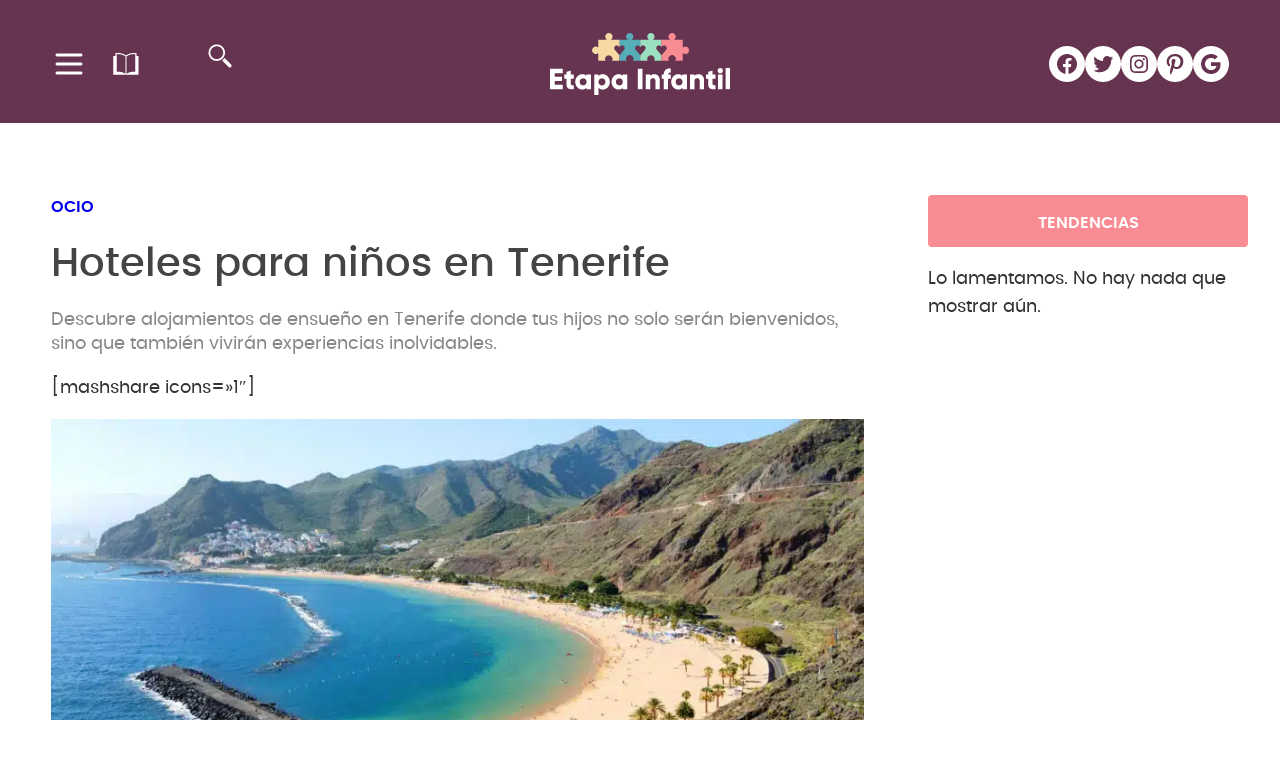

--- FILE ---
content_type: text/css
request_url: https://www.etapainfantil.com/wp-content/cache/background-css/www.etapainfantil.com/wp-content/cache/min/1/wp-content/themes/etapainfantil/style.css?ver=1705700394&wpr_t=1768354424
body_size: 10526
content:
@font-face{font-display:swap;font-family:'Poppins';font-style:normal;font-weight:400;font-stretch:normal;src:url(https://www.etapainfantil.com/wp-content/themes/etapainfantil/assets/poppins-regular-webfont.woff2) format('woff2')}@font-face{font-display:swap;font-family:'Poppins';font-style:normal;font-weight:500;font-stretch:normal;src:url(https://www.etapainfantil.com/wp-content/themes/etapainfantil/assets/poppins-medium-webfont.woff2) format('woff2')}@font-face{font-display:swap;font-family:'Poppins';font-style:normal;font-weight:600;font-stretch:normal;src:url(https://www.etapainfantil.com/wp-content/themes/etapainfantil/assets/poppins-semibold-webfont.woff2) format('woff2')}.dibujos{list-style:none;padding:0}.dibujos li{display:inline-block;width:calc(50% - 30px);line-height:0;vertical-align:top;text-align:center;margin:10px}.dibujos li figure{width:100%!important}.dibujos li img{max-height:350px;width:auto}.dibujos li p{line-height:24px;text-align:justify}.gallery-item{display:inline-block;width:33.33%}.last-updated-posts-page{padding:0}.page-id-42187 .last-updated-posts-page{margin-bottom:2em}.last-updated-posts-page>li>a>img,.last-updated-posts-page>li>span{display:block}.last-updated-posts-page>li>span{color:#f58cab;text-transform:uppercase;font-weight:400;cursor:auto;font-size:.9rem;margin-bottom:.5em}.last-updated-posts-page>li>a{color:#000;font-size:var(--text-size-20);text-decoration:none;font-weight:400;line-height:1.1em}.last-updated-posts-page>li>a:hover{text-decoration:underline}@media (max-width:480px){.dibujos li{width:100%;margin:0}.last-updated-posts-page>li{width:90%;margin:0 5% 20px}.last-updated-posts-page>li>img{height:auto;width:100%}.gallery-item{display:block;text-align:center}}:root{--text-size-13:0.813rem;--text-size-14:0.875rem;--text-size-20:1.25rem;--text-size-24:1.5rem;--text-size-25:1.6rem;--text-size-30:1.875rem;--text-size-36:2.25rem;--text-size-38:2.375rem;--text-size-48:3rem;--text-size-64:4rem;--text-color:#333333}html{scroll-behavior:smooth}body{font-size:1rem;color:var(--text-color);font-family:'Poppins'!important}.single p,.page p{font-size:1.1rem}.page .entry-content a{color:#2f9ba8}.page .entry-content a:hover{color:var(--wp--preset--color--custom-quinto-color)}.page-id-42187 .entry-content a{color:var(--wp--preset--color--primary)}.single p strong,.page p strong,.single li strong,.page li strong,.descrip-categoria>p strong{font-weight:600}.single hr{border:1px dashed #ddd;margin-bottom:2em}.page .wp-block-separator{border:2px solid #ddd}.page .entry-content ul>li,.page .entry-content ol>li{margin-bottom:.2em;font-size:1.1rem}h1,h2,h3,h4,h5,h6,.h4{font-weight:500}.h3{font-weight:500;font-size:1.2rem;color:var(--wp--preset--color--primary)}.page h1{font-size:1.8rem}@media screen and (min-width:782px){.page h1{font-size:var(--text-size-38)}}.page h2{color:var(--wp--preset--color--primary);font-size:1.5rem}.page h3{font-size:1.3rem}.block-page{padding:40px}.text-size-18{font-size:18px}.text-size-22{font-size:22px}.wp-block-image img{vertical-align:middle}.single figure.wp-block-image{text-align:center}main{max-width:1302px;margin-left:auto;margin-right:auto}.wp-admin .wp-block-navigation:not(.has-background) .wp-block-navigation__submenu-container{background-color:transparent}@media screen and (min-width:782px){.has-global-padding,.has-global-padding>.alignfull:where(:not(.has-global-padding))>:where([class*="wp-block-"]:not(.alignfull):not([class*="__"]),p,h1,h2,h3,h4,h5,h6,ul,ol){padding-right:51px;padding-left:51px}.has-global-padding>.alignfull{margin-right:0;margin-left:0}h1{font-size:var(--text-size-48)}h2{font-size:var(--text-size-36)}.max-w-50{max-width:65%!important}.max-w-55{max-width:70%!important}}header{max-height:128px}header .cabecera-ppal>.wp-block-columns,header.cabecera-ppal>.wp-block-columns{max-width:1200px;margin:auto}header .wp-block-columns .wp-block-column:first-child{position:relative}header .menu-principal-izq>button::before{content:"";width:30px;height:30px;background:var(--wpr-bg-7cba204d-0059-4ce5-85e8-2715c5f3aeb2);background-position:center;background-size:contain;margin-right:3px;transition:.2s ease-in-out}header .menu-principal-izq>button.close{display:flex;align-items:center}header .menu-principal-izq>button::after{font-size:var(--text-size-20);text-transform:uppercase;transition:.2s ease-in-out}header .menu-principal-izq>button.close::after{transition:.2s ease-in-out}header .menu-principal-izq>button>svg{display:none}.search-button img{min-width:22px;vertical-align:bottom}#search-button{transition:0.4s ease-in-out;padding-right:0;padding-left:12px;cursor:pointer}#search-button>figure{margin-block-start:0}#search-button.activo~form.search-desktop{display:block}#search-button.activo>figure{display:none}#search-button.activo::before{content:url(/wp-content/uploads/2023/05/cerrar.svg);width:35px;display:block;margin-top:7px}header .buscador-cabecera .wp-block-search__inside-wrapper>input{background-color:transparent;color:#fff;max-width:11em;border:0;border-bottom:1px solid #fff}header .buscador-cabecera .wp-block-search__inside-wrapper>input::placeholder{color:#fff;opacity:.5}header .buscador-cabecera .wp-block-search__inside-wrapper>button{padding:0;background:transparent;color:#fff;margin:0;padding:0}header .buscador-cabecera .wp-block-search__inside-wrapper>button::after{content:url(/wp-content/uploads/2023/05/lupa.svg);width:35px;display:block}header .buscador-cabecera .wp-block-search__inside-wrapper>button>svg{display:none}header .buscador-cabecera>div{border-color:#fff}header .menu-principal-izq #modal-1,header .menu-principal-izq #modal-2{right:auto;background-color:var(--wp--preset--color--primary)!important;display:block!important;z-index:9999;color:#fff;padding:39px 36px;width:350px;box-sizing:border-box}@media (max-width:761px){header .menu-principal-izq #modal-1,header .menu-principal-izq #modal-2{width:85%}}.has-modal-open .admin-bar .is-menu-open .wp-block-navigation__responsive-dialog{margin-top:0}.wp-block-navigation__responsive-container{left:-352px;top:0!important;transition:.2s ease-in-out}.wp-block-navigation__responsive-container.is-menu-open{left:0}.wp-block-navigation__responsive-container-close{right:auto;left:0;display:flex}.wp-block-navigation__responsive-container-close svg{display:none}.wp-block-navigation__responsive-container-close::after{content:url(/wp-content/uploads/2023/05/cerrar.svg);width:40px;position:absolute;right:8px;top:15px}.wp-block-navigation__responsive-container.is-menu-open .wp-block-navigation__responsive-container-close:before{font-size:24px}header .menu-principal-izq #modal-1-content .wp-block-navigation__container,header .menu-principal-izq #modal-1-content .wp-block-navigation__container>li,header .menu-principal-izq #modal-2-content .wp-block-navigation__container,header .menu-principal-izq #modal-2-content .wp-block-navigation__container>li{width:100%}header .menu-principal-izq #modal-1-content .wp-block-navigation__container>li>ul,header .menu-principal-izq #modal-2-content .wp-block-navigation__container>li>ul{box-sizing:border-box;display:none;text-transform:none;padding:0 0 10px 20px}header .menu-principal-izq #modal-1-content .wp-block-navigation__container>li>button::after,header .menu-principal-izq #modal-2-content .wp-block-navigation__container>li>button::after{content:url(/wp-content/uploads/2023/04/arrow-down.svg);position:absolute;right:0;opacity:.5}header .menu-principal-izq #modal-1-content .wp-block-navigation__container>li>button.arrow-up::after,header .menu-principal-izq #modal-2-content .wp-block-navigation__container>li>button.arrow-up::after{content:url(/wp-content/uploads/2023/04/arrow-up.svg)}header .menu-principal-izq #modal-1-content .wp-block-navigation__container>li>ul>li,header .menu-principal-izq #modal-2-content .wp-block-navigation__container>li>ul>li{display:flex;flex-direction:row;font-weight:400;margin-left:8px}.wp-block-navigation__responsive-container .wp-block-navigation__responsive-container-content .wp-block-navigation__submenu-icon{display:block!important}.wp-block-navigation__responsive-container .wp-block-navigation__responsive-container-content .wp-block-navigation__submenu-icon>svg{display:none}header .menu-principal-izq #modal-1-content>ul>li>a::before,header .menu-principal-izq #modal-2-content>ul>li>a::before{width:60px;margin-right:0;vertical-align:middle;display:inline-block}header .menu-principal-izq #modal-1-content li.li-educacion>a::before,header .menu-principal-izq #modal-2-content li.li-educacion>a::before{content:url(/wp-content/uploads/2023/04/educacion.svg)}header .menu-principal-izq #modal-1-content li.li-familia>a::before,header .menu-principal-izq #modal-2-content li.li-familia>a::before{content:url(/wp-content/uploads/2023/04/familia.svg)}header .menu-principal-izq #modal-1-content li.li-ocio>a::before,header .menu-principal-izq #modal-2-content li.li-ocio>a::before{content:url(/wp-content/uploads/2023/04/ocio.svg)!important}header .menu-principal-izq #modal-1-content li.li-salud>a::before,header .menu-principal-izq #modal-2-content li.li-salud>a::before{content:url(/wp-content/uploads/2023/04/salud.svg)}header .menu-principal-izq #modal-1-content li.li-alimentacion>a::before,header .menu-principal-izq #modal-2-content li.li-alimentacion>a::before{content:url(/wp-content/uploads/2023/04/alimentacion.svg)}header .menu-principal-izq #modal-1-content li.li-embarazo>a::before,header .menu-principal-izq #modal-2-content li.li-embarazo>a::before{content:url(/wp-content/uploads/2023/04/embarazo.svg)}header .menu-principal-izq #modal-1-content .wp-block-navigation__container>li>a,header .menu-principal-izq #modal-2-content .wp-block-navigation__container>li>a{width:100%;position:relative;box-sizing:border-box}header .menu-principal-izq #modal-2-content>ul>li.wp-block-navigation-submenu>a{display:inline-block;height:54px;overflow:hidden;font-weight:500}header .menu-principal-izq #modal-1-content .wp-block-navigation__container>li>a:focus,header .menu-principal-izq #modal-2-content .wp-block-navigation__container>li>a:focus{text-decoration:none}header .menu-principal-izq #modal-1-content .wp-block-navigation__container>li>a:hover,header .menu-principal-izq #modal-2-content .wp-block-navigation__container>li>a:hover{text-decoration:underline}header .menu-principal-izq #modal-1-content>ul>li,header .menu-principal-izq #modal-2-content>ul>li{position:relative}header .menu-principal-izq #modal-1-content .wp-block-navigation__container>li>button,header .menu-principal-izq #modal-2-content .wp-block-navigation__container>li>button{position:absolute;top:18px;right:0;width:30px;height:30px}header .menu-principal-izq #modal-1-content .wp-block-navigation__container>li.nav-list-full,header .menu-principal-izq #modal-2-content .wp-block-navigation__container>li.nav-list-full{margin-bottom:0!important}header .menu-principal-izq #modal-1-content .wp-block-navigation__container>li.nav-list-full>a,header .menu-principal-izq #modal-2-content .wp-block-navigation__container>li.nav-list-full>a{border-bottom:none;margin-bottom:0}.only-mobile{display:none}.wp-block-navigation__responsive-container.is-menu-open .wp-block-navigation__responsive-container-content{padding-top:calc(2rem + 0px)}li.popular-nav{margin-bottom:0!important}.popular-nav a{padding:9px 21px!important;font-size:16px;text-align:center;margin:25px auto;margin-bottom:12px;border:0!important;cursor:auto}.popular-nav a:hover{text-decoration:none!important}.nav-list-full a,header .menu-principal-izq #modal-1-content .wp-block-navigation__container>li,header .menu-principal-izq #modal-2-content .wp-block-navigation__container>li{width:89%;margin:0 auto;font-size:1.1em!important}.wp-block-navigation__responsive-container-close{position:static!important;padding:20px 17px 0;margin-left:auto}header .menu-principal-izq #modal-1-content .wp-block-navigation__container,header .menu-principal-izq #modal-2-content .wp-block-navigation__container{gap:0}header .menu-principal-izq #modal-1-content .wp-block-navigation__container>li>button,header .menu-principal-izq #modal-2-content .wp-block-navigation__container>li>button{padding-bottom:12px}header .menu-principal-izq #modal-1,header .menu-principal-izq #modal-2{padding:0!important}.nav-list-full{width:100%!important;border-top:1px solid;padding:0;margin:0}.nav-list-full a{padding:20px 34px!important}#modal-2-content .wp-block-social-links{margin:auto;margin-bottom:2em}.home header h1>a>img{display:block;margin:0 auto}@media screen and (max-width:1405px) and (min-width:988px){header .cabecera-ppal>.wp-block-columns>.wp-block-column:first-child{}header .cabecera-ppal>.wp-block-columns>.wp-block-column:nth-child(2){padding:0}}@media screen and (max-width:1151px){header .cabecera-ppal .wp-block-social-links-head-desktop .wp-block-social-links{display:none}header .cabecera-ppal .wp-block-column #modal-2-content .wp-block-social-links{display:flex}}@media screen and (max-width:781px){header{position:relative}.only-mobile{display:block}.search-button{padding:5px 10px!important;padding-right:5px!important}.search-button img{min-width:35px}.buscador-cabecera.only-mobile{display:none;position:absolute;height:48px!important;width:100%;top:54px;left:0;z-index:99}.buscador-cabecera.only-mobile>div>input{background-color:var(--wp--preset--color--primary);max-width:100%}.buscador-cabecera.only-mobile>div{height:40px;background-color:var(--wp--preset--color--primary)}.search-button.only-mobile.activo>figure{display:block!important}.search-button.only-mobile>figure>img{display:block}.search-button.only-mobile.activo>figure>img{display:none}.search-button.only-mobile.activo>figure:before{content:url(/wp-content/uploads/2023/05/cerrar.svg);width:35px;display:block;margin-top:-40px}.search-button.only-mobile.activo::before{content:url(/wp-content/uploads/2022/12/close-icon-cross.svg)}.only-desktop{display:none!important}header .menu-principal-izq>button::after{content:none}header>.cabecera-ppal{padding:14px 20px!important;max-height:75px}header>.cabecera-ppal>div{flex-direction:row;flex-wrap:nowrap!important;gap:0;padding:0;height:37px}header>.cabecera-ppal>div>div{padding:0!important}header>.cabecera-ppal>div>div:first-child,header>.cabecera-ppal>div>div:last-child{max-width:10%}header>.cabecera-ppal>div>div .wp-block-site-logo{display:flex;justify-content:center}header>.cabecera-ppal>div>div .wp-block-site-logo img,header>.cabecera-ppal>div>div h1 img{max-width:120px}header .menu-principal-izq #modal-1{max-width:100%}}.fila-color-borde{margin-top:2em!important;margin-bottom:0!important}footer .logo-footer{position:relative}footer .logo-footer>img{margin:0 auto}.menu-footer-home{line-height:2.5}.menu-footer-home a.wp-block-navigation-item__content{text-decoration:none}.buscador-cabecera.onlydesktop{display:none}footer .has-global-padding>.alignfull.primera-fila{margin-left:0;margin-right:0}footer .footer-latest-post>li>a{color:#fff;text-decoration:none}footer .footer-latest-post>li>time{text-transform:uppercase;font-size:var(--text-size-13);margin-top:12px}footer .menu-footer-legales{width:100%}@media screen and (min-width:921px){footer .footer-latest-post>li{border-right:2px solid #fff;margin:0 auto 2em!important;padding:0 1.9em;width:19%!important}footer .footer-latest-post>li:nth-child(4),footer .footer-latest-post>li:nth-child(8){border-right:0}}@media screen and (max-width:920px){footer .has-global-padding>.alignfull.primera-fila{display:block}footer .logo-footer{text-align:center}footer.wp-block-template-part{position:relative}footer .logo-footer>img{top:43px;left:calc(50% - 64px)}footer .logo-footer{position:static}footer .has-global-padding>.alignfull.primera-fila{padding-left:1em!important;padding-right:1em!important;padding-top:9em!important;border-top-width:0!important;border-bottom-width:0!important;flex-wrap:nowrap!important;gap:0!important}footer .has-global-padding>.alignfull.primera-fila>nav>ul{justify-content:center;gap:14px}footer .menu-footer-legales>ul{gap:10px!important;column-gap:20px!important}footer .menu-footer-legales>ul>li>a{font-size:15px!important}footer .footer-latest-post>li{border-bottom:2px solid #fff;padding-bottom:14px}footer .footer-latest-post>li:last-child{border-bottom:none}footer .wp-block-navigation-link .wp-block-navigation-item__content{font-size:18px}.mobile-20px{font-size:20px!important}}@media screen and (max-width:599px){footer .wp-block-latest-posts.is-grid{max-width:220px}}.home h1.home-h1>a{text-decoration:none}.home-category-post>li{position:relative;margin-bottom:1em}.home-category-post>li>.taxonomy-category>a:not(:first-child){display:none}.home-category-post .taxonomy-category{width:140px;position:absolute;left:-8px;top:8em}.home-category-post .taxonomy-category>a{margin:0;border-radius:0;padding:8px 8px 5px 8px;width:100%;font-weight:600;font-size:var(--text-size-14);text-transform:uppercase;color:#fff;border-radius:5px;text-shadow:1px 1px 1px #999}.home-category-post .taxonomy-category.categoria-salud>a{background-color:#5cd49c}.home-category-post .taxonomy-category.categoria-familia>a{background-color:#ebc580}.home-category-post .taxonomy-category.categoria-ocio>a{background-color:var(--wp--preset--color--tertiary)}.home-category-post .taxonomy-category.categoria-educacion>a{background-color:var(--wp--preset--color--custom-quinto-color)}.home .small-columns-right{height:50%}.home-category-post>li>figure>a{height:170px}.home-category-post>li>figure>a>img{object-fit:cover;height:100%}.home .post-destacado-home>li{position:relative}.home .post-destacado-home>li>.destacado-content-gp{position:absolute;bottom:0}.home .post-destacado-home>li>.destacado-content-gp h2{font-weight:600!important;text-shadow:0 4px 4px rgba(0,0,0,.25)}.home .post-destacado-home>li>.destacado-content-gp h2>a{color:#fff}.home .post-destacado-home>li>.destacado-content-gp hr{box-shadow:0 4px 4px rgba(0,0,0,.25)}.home .post-destacado-home>li>.destacado-content-gp>div.taxonomy-category>a:not(:first-child){display:none}.home .post-destacado-home>li>.destacado-content-gp>div.taxonomy-category>a{margin-bottom:34px;background-color:transparent;padding:0;font-size:var(--text-size-24);color:#fff;text-transform:uppercase;font-weight:500;text-shadow:0 4px 4px rgba(0,0,0,.25)}.home .home-popular-4{max-width:100%}.home .home-popular-4>ul{list-style:none;padding-left:0;display:flex;justify-content:space-between}.home .home-popular-4>ul li{display:flex;flex-direction:column;flex-basis:22%}.home .home-popular-4>ul li>a:first-child{display:block;max-height:230px;height:230px;width:100%;margin-bottom:6px}.home .home-popular-4>ul li a>img{object-fit:cover;width:100%;height:100%}.home .home-popular-4 .wpp-meta.post-stats{display:block;order:2}.home .home-popular-4 .wpp-post-title{order:3;font-size:var(--text-size-20);text-decoration:none;line-height:1.1em;font-weight:400}.home .home-popular-4 .wpp-meta.post-stats>.wpp-category{color:#fff;font-size:0}.home .home-popular-4 .wpp-meta.post-stats>.wpp-category>a.wpp-taxonomy{font-size:.9rem;color:var(--wp--preset--color--primary);text-transform:uppercase;text-decoration:none;font-weight:400;margin-top:5px;display:inline-block}.home .home-popular-4 .wpp-meta.post-stats>.wpp-category>a.wpp-taxonomy::after{content:', ';margin-right:5px}.home .home-popular-4 .wpp-meta.post-stats>.wpp-category>a.wpp-taxonomy:last-child::after{content:none}.home #navidad-posts-gp{max-width:300px;padding:0;float:right;border:2px solid var(--wp--preset--color--secondary)}.home #navidad-posts-gp>p{background-color:var(--wp--preset--color--secondary);font-size:1rem;text-transform:uppercase;color:#fff;font-weight:400;padding:19px 24px}.home #navidad-posts-gp>.lista-posts-navidad{padding:24px;margin-top:0}.home #navidad-posts-gp>.lista-posts-navidad ul li{border-bottom:2px solid var(--wp--preset--color--secondary)}.home #navidad-posts-gp>.lista-posts-navidad ul li:last-child{border-bottom:none}.home #navidad-posts-gp>.lista-posts-navidad ul li:first-child h4{margin-top:0}.home #navidad-posts-gp>.lista-posts-navidad ul li h4>a{display:flex;align-items:center}.home .articulos-relevantes>ul{gap:5%;padding-left:0}.home .articulos-relevantes>ul>li{width:30%!important}.home .articulos-relevantes>ul>li figure{height:57%}.home .articulos-relevantes>ul>li figure>a{height:100%}.articulos-relevantes>ul>li figure img{object-fit:cover;height:100%;display:block;width:100%}.articulos-relevantes>ul>li .taxonomy-category>a{margin:0;display:inline;padding:0;background-color:transparent;color:#f58cab;text-transform:uppercase;font-weight:400;cursor:auto}.articulos-relevantes>ul>li .wp-block-post-featured-image{margin-bottom:.6em}.articulos-relevantes>ul>li .taxonomy-category>.wp-block-post-terms__separator{display:inline;color:var(--wp--preset--color--custom-quinto-color)}.articulos-relevantes>ul>li>h3{margin-top:5px}.articulos-relevantes .wp-block-query-pagination{gap:9px;margin-top:2em}.articulos-relevantes .wp-block-query-pagination>.wp-block-query-pagination-numbers{margin:0}.articulos-relevantes .wp-block-query-pagination>.wp-block-query-pagination-numbers>.page-numbers:not(.dots){border:1px solid var(--wp--preset--color--primary);color:var(--wp--preset--color--primary);height:29px;display:inline-block;width:32px;text-align:center;padding-top:4px;font-weight:400;margin:0 2px;border-radius:4px}.articulos-relevantes .wp-block-query-pagination>.wp-block-query-pagination-numbers>.dots{vertical-align:bottom;margin:0 10px}.articulos-relevantes .wp-block-query-pagination>.wp-block-query-pagination-numbers>.page-numbers.current{background-color:var(--wp--preset--color--primary);color:#fff}.articulos-relevantes .wp-block-query-pagination>a{font-size:0;color:#fff}.articulos-relevantes .wp-block-query-pagination>a>span{width:10px}.articulos-relevantes .wp-block-query-pagination>a.wp-block-query-pagination-next>span::before{content:url(/wp-content/uploads/2023/05/pagination-next-icon.svg)}.articulos-relevantes .wp-block-query-pagination>a.wp-block-query-pagination-previous>span{transform:rotate(180deg)}.articulos-relevantes .wp-block-query-pagination>a.wp-block-query-pagination-previous>span::before{content:url(/wp-content/uploads/2023/05/pagination-next-icon.svg)}ul.last-updated-posts{list-style:none;padding-left:0}ul.last-updated-posts>li{break-inside:avoid;margin-bottom:21px;max-width:300px}p.last-updated-title{max-width:300px}ul.last-updated-posts>li::before{content:'';width:5px;height:5px;background-color:var(--wp--preset--color--primary);display:inline-block;margin-left:-12px;margin-right:3px;border-radius:100%;margin-bottom:3px}ul.last-updated-posts>li>a{text-decoration:none;text-transform:uppercase;color:var(--text-color)}ul.last-updated-posts>li>span{display:block;color:var(--wp--preset--color--primary);font-size:15px}.home #sidebar-popular{padding-left:20px;padding-right:0}.home #sidebar-popular>.sidebar-popular{border:0}@media screen and (max-width:1381px){.home .post-destacado-home>li>figure>img{height:auto!important}}@media screen and (max-width:1045px){.home .hero-columns-inicio{flex-direction:column}}@media screen and (min-width:782px){.home .fila-color-borde{}ul.last-updated-posts{columns:3}.wp-block-tag-cloud a{display:inline-block;margin-bottom:10px}}@media screen and (max-width:781px){.home .wp-container-33{border-bottom:2px solid #ddd;margin-bottom:.6em;padding-bottom:.6em}.home .post-destacado-home>li>.destacado-content-gp{padding:9px}.home .post-destacado-home>li>.destacado-content-gp h2{font-size:var(--text-size-24)!important}.home .post-destacado-home>li>.destacado-content-gp>div.taxonomy-category{margin-top:0;margin-block-start:0}.home .post-destacado-home>li>.destacado-content-gp>div.taxonomy-category>a{font-size:1rem;margin-top:8px;margin-bottom:20px}.has-global-padding{padding-left:12px;padding-right:12px}main>div>div>.has-global-padding{margin-right:0;width:100%;overflow:hidden}.single-post main>div>div>.has-global-padding{margin-left:0!important;margin-right:-12px!important}.single-post iframe{width:100%}.single-post .has-global-padding{margin-right:0!important}.single-post .wp-block-columns:not(.is-not-stacked-on-mobile)>.wp-block-column{width:100%}.has-global-padding>.alignfull{margin-right:0;margin-left:0}.hero-columns-inicio.is-layout-flex,.small-columns-right.is-layout-flex{gap:0}.home-category-post .taxonomy-category{left:0}.home .home-popular-4>ul{flex-direction:column}.home .home-popular-4>ul li{margin-bottom:20px}.home .home-popular-4>ul li>a:first-child{max-height:170px}.home .articulos-relevantes>ul>li{width:100%!important;height:min-content}.home #navidad-posts-gp{max-width:100%;float:none}.articulos-relevantes .wp-block-post-title{font-size:120%!important}h4.last-updated-title{font-size:18px!important}ul.last-updated-posts{display:flex;flex-direction:column;align-items:center}ul.last-updated-posts>li{margin-left:18px}p.last-updated-title{margin:auto}.enlace-updated-posts{text-align:center}.home #sidebar-popular{padding-left:0;padding-right:0}.home-category-post .taxonomy-category>a{border-bottom-left-radius:0;border-top-left-radius:0}.home-category-post>li{margin-bottom:1.3em}}.wp-block-tag-cloud a{color:var(--text-color);text-decoration:none}.wp-block-tag-cloud a:hover,.wp-block-tag-cloud a:active{text-decoration:underline;text-decoration-color:var(--wp--preset--color--primary);text-decoration:none}.page-id-1763 #ez-toc-container{display:none}.page-id-1763 ul.wpp-list{padding-left:20px}.page-id-1763 ul.wpp-list li{color:var(--wp--preset--color--primary)}ul.lista-meses{list-style:none;padding-left:0}ul.lista-meses>li>a{color:var(--text-color);text-decoration:none}ul.lista-meses>li>a:hover{text-decoration:underline;text-decoration-color:var(--wp--preset--color--primary);text-decoration-thickness:2px;font-weight:400;text-decoration:none}@media screen and (min-width:781px){ul.lista-meses{columns:5}}.contenedor-avatar{padding-top:1em;max-width:444px;display:flex;align-items:center}.contenedor-avatar>.wp-block-avatar>img{width:312px;height:312px}h1.author-name{font-weight:500}h2.author-esp{font-size:1.1em;padding-bottom:1em;color:#888}.archive.author main{margin-top:2.4em!important}.archive.author .articulos-relevantes>ul{justify-content:space-between}.author .page-number{color:var(--wp--preset--color--primary);padding:0 6px}@media screen and (max-width:968px){.archive.author .author-columns{flex-direction:column}}@media screen and (min-width:782px){.archive.author .articulos-relevantes>ul{gap:2em}.fila-color-borde.alignfull{max-width:100vw;width:100vw;position:relative;margin-left:-50vw;left:50%}.home.paged .fila-color-borde.alignfull{border-top-width:0!important;border-bottom-width:0!important}header .menu-principal-izq>button::before{width:36px;height:36px}.menu_adicional img{width:44px}.search-button img{width:40px}}@media screen and (max-width:781px){.archive.author main{margin-top:0!important}.author-columns>div:first-child,.fila-color-borde.alignfull:not(.separador-linea){margin-left:-12px;margin-right:-12px}.page-id-63116 .fila-color-borde.alignfull{margin-left:0!important;margin-right:0!important}.contenedor-avatar>.wp-block-avatar>img{width:270px;height:270px}.contenedor-avatar{padding-top:2em}h1.author-name{font-size:2em;margin-top:-.5em}.videootv{margin-left:-12px;margin-right:-12px}.page-id-42187 .last-updated-posts-page{gap:1em}}.archive.category p.para-month,.archive.tag p.para-month{display:none}.archive.date p.para-topic{display:none}.archive.category .descrip-categoria,.archive.tag .descrip-categoria{font-size:16px;border-top:4px solid #ccc;margin-top:5em;padding-top:2em}.descrip-categoria strong{font-weight:600!important}.archive.category .wp-block-separator,.archive.tag .wp-block-separator{border:none;height:2px;background-color:var(--text-color)}.wp-block-separator{width:100%!important;max-width:100%!important}.archive #sidebar-popular>.sidebar-popular li img{max-width:70px}.archive.category #sidebar-popular>.sidebar-popular>span,.archive.tag #sidebar-popular>.sidebar-popular>span{background-color:var(--wp--preset--color--secondary)}.archive.category #sidebar-popular>.sidebar-popular>ul,.archive.tag #sidebar-popular>.sidebar-popular>ul{padding:0}.archive.category #sidebar-popular>.sidebar-popular li:last-child .wpp-post-title,.archive.tag #sidebar-popular>.sidebar-popular li:last-child .wpp-post-title{border-bottom:none}.archive.tag .archive-title-column{flex-basis:100%!important}.archive.tag .archive-title-column+.wp-block-column{flex-basis:0!important}.archive.category .articulos-relevantes>ul,.archive.tag .articulos-relevantes>ul{justify-content:space-between}@media screen and (min-width:1372px){.archive.category .articulos-relevantes>ul,.archive.tag .articulos-relevantes>ul{gap:3em;justify-content:space-between}}@media screen and (min-width:782px){.archive.category h1,.archive.tag h1{font-size:var(--text-size-64)}}@media screen and (max-width:781px){.archive.category #sidebar-popular>div,.archive.tag #sidebar-popular>div{max-width:100%}.archive.tag .archive-title-column{flex-basis:100%!important}}.legales-navegacion a{text-decoration:none;color:var(--wp--preset--color--primary)!important}.legales-navegacion a:hover{text-decoration:underline}@media screen and (max-width:781px){.legales-navegacion.wp-block-group{flex-wrap:wrap!important;gap:5px!important}#politica-privacidad{padding:30px 14px!important}}.error404 .buscador-404>.wp-block-search__inside-wrapper{padding:0;border-color:var(--wp--preset--color--primary)}.error404 .buscador-404>.wp-block-search__inside-wrapper>input{background-color:transparent;padding:13px}.error404 .buscador-404>.wp-block-search__inside-wrapper>button{color:#fff;font-weight:600;font-size:1rem}.error404 h1{font-size:var(--text-size-64)}.error404 h2{font-size:var(--text-size-24)}.error404 #fondo-404{min-height:667px}@media screen and (min-width:921px){.error404 h2{font-size:var(--text-size-38)}.error404 #fondo-404{min-height:1024px}.error404 #fondo-404 .wp-block-spacer{height:80px!important}}.columna-cajas-relative>.wp-block-columns>.wp-block-column{position:relative}.columna-cajas-relative>.wp-block-columns>.wp-block-column figure{position:absolute;left:0;top:-14px}h2.flecha-izquierda{display:flex;align-items:center}h2.flecha-izquierda::before{content:url(/wp-content/uploads/2022/12/arrow-right.svg);margin-right:23px}.fila-color-borde{border-color:var(--wp--preset--color--primary)}.redes-sociales-quienes-somos .wp-social-link svg{width:35px!important;height:35px!important}.wp-container-20{margin-block-start:0}.wp-container-20 p,.wp-container-20 time,.wp-container-21 p,.wp-container-21 time{font-size:1em}.page-id-63116 .wp-container-20 .wp-block-image,.page-id-63116 .wp-container-23 .wp-block-image{margin:-38px 0 12px 0;opacity:.8}.page-id-63116 .wp-container-20 .wp-block-column,.page-id-63116 .wp-container-23 .wp-block-column{border-radius:10px}.autores-columnas figure{margin-bottom:14px}.autores-columnas p>a{text-decoration:none;color:var(--text-color);font-size:var(--text-size-14);border-bottom:2px solid var(--wp--preset--color--secondary)}.seguidores-columns>.wp-block-column{border-color:var(--wp--preset--color--primary)}.seguidores-columns p{font-size:1em}.seguidores-columns .parr-destacado{font-size:1.5em}.seguidores-columns>.wp-block-column>figure{width:64px;height:62px;background-color:var(--wp--preset--color--primary);border-radius:100%;box-sizing:border-box;display:flex;justify-content:center;align-items:center;margin-top:-31px;margin-bottom:8px}@media screen and (min-width:782px){.columna-cajas-relative>.wp-block-columns{gap:35px}.seguidores-columns.is-layout-flex{gap:80px}}@media screen and (max-width:781px){.page-id-2 h1{font-size:var(--text-size-30)}.page-id-2 h2{font-size:32px}.fila-color-borde h2,.page-id-2 h2.text-size-22{font-size:22px}.seguidores-columns>.wp-block-column{max-width:270px;margin:auto}}.single-post #sidebar-popular{margin-bottom:5em}#sidebar-popular>.sidebar-popular>span{background-color:var(--wp--preset--color--tertiary);margin-top:0;color:#fff;text-transform:uppercase;font-size:1rem;font-weight:600;text-align:center;padding:1em 1em .7em 1em;margin-bottom:0;display:block;border-radius:4px}#sidebar-popular>.sidebar-popular>ul{list-style:none;padding-left:0;margin-top:0;margin-bottom:0}#sidebar-popular>.sidebar-popular>ul>li{display:flex;flex-direction:row-reverse;align-items:center;justify-content:space-between;border-bottom:1px solid var(--wp--preset--color--tertiary)}#sidebar-popular>.sidebar-popular>ul>li:last-child{border-bottom:none}#sidebar-popular>.sidebar-popular li img{display:block;max-width:120px;object-fit:cover;object-position:center;height:80px;margin:6px 0}#sidebar-popular>.sidebar-popular li>a:first-child{height:auto;display:block;align-self:stretch}#sidebar-popular>.sidebar-popular li .wpp-post-title{padding:30px 23px;text-transform:uppercase;color:#555;text-decoration:none;line-height:140%;width:100%}#sidebar-popular>.sidebar-popular li .wpp-post-title:hover{text-decoration:underline}#sidebar-popular>.sidebar-popular-ocio>span{background-color:var(--wp--preset--color--tertiary)!important}.subtitulo{color:#888;font-size:20px;clear:both;font-weight:400;margin-bottom:.4em;margin-top:20px!important;line-height:1.4em}.mashsb-buttons>a{border-radius:100%;width:17px}.mashsb-box .mashsb-buttons a{padding:8px;margin-right:8px;max-width:34px}.main-single-content h1{font-size:2.2em;font-weight:500;color:#444}.wp-block-post-content{padding:0}.wp-container-19.wp-container-19{margin-top:-12px}.wp-block-post-author .wp-block-post-author__content>.wp-block-post-author__name,.author-box .autor-link{color:var(--wp--preset--color--primary);font-size:1em;text-decoration:none}.author-box .short-desc-esp{font-size:var(--text-size-14);display:block}.author-box{margin-top:-2px!important}.wp-block-post-author .wp-block-post-author__content>.wp-block-post-author__bio{font-size:var(--text-size-14);color:var(--text-color);margin-top:0}.wp-block-post-author>.wp-block-post-author__avatar img,.wp-block-avatar img{border-radius:100%;border:2px solid var(--wp--preset--color--primary);box-sizing:border-box}.author .wp-block-avatar img{border:8px solid var(--wp--preset--color--primary)}.imagen-ppal.alignwide>img{width:100%;height:auto}.imagen-ppal.alignwide{margin-block-start:1rem}#check-referencias{position:relative;align-items:center;float:right;gap:0;margin:0 0 1em 0}#check-referencias>.tooltip-text{visibility:hidden;position:absolute;width:150px;background-color:#555;color:#fff;text-align:center;padding:5px 0;border-radius:6px;z-index:1;opacity:0;transition:opacity .6s;bottom:125%;left:50%;margin-left:-60px}#check-referencias img{width:14px;margin-bottom:2px}#check-referencias:hover>.tooltip-text{visibility:visible;opacity:1}#check-referencias>.tooltip-text::after{content:"";position:absolute;top:100%;left:50%;margin-left:-5px;border-width:5px;border-style:solid;border-color:#555 transparent transparent transparent}#check-referencias figure{position:absolute}#check-referencias p{margin:0;font-size:14px}#tiempo-lectura{padding:0;display:inline-flex;font-size:14px;align-items:center;float:left;margin:0 0 1em 0}#tiempo-lectura img{margin-right:5px;margin-top:-2px}div#ez-toc-container{padding:0!important;box-shadow:none;margin:2em 0 1em 0;width:100%;border-radius:6px;border:0!important}div#ez-toc-container p.ez-toc-title{font-weight:500!important}div#ez-toc-container nav{margin:0 1.6em 2em 1.6em}div#ez-toc-container nav ul li a::before{content:"• ";color:#663451;margin:0em .5em 0 0}div#ez-toc-container ul ul{margin-left:1em}div#ez-toc-container .ez-toc-title-container{margin:1.4em 0 .8em 0;text-align:center}div#ez-toc-container .ez-toc-title-container p.ez-toc-title{display:inline-block;width:180px;text-align:center}.post_categories a{text-transform:uppercase;text-decoration:none;font-weight:600}.adivinanzas em{color:#999}.toc{margin:2em 0;padding:0;width:100%;border-radius:5px;background:#f1f1f1;max-height:500px;overflow:hidden;transition:max-height 0.2s ease;position:relative}.toc a#toc-toggle-button{position:absolute;bottom:0;left:0;width:100%;text-align:center;padding:10px 0;background:#f1f1f1;display:none;text-decoration:none}.toc-expanded{max-height:none}.toc .toc-title{margin:1em 1em 0 1em;font-weight:500;color:#663451;text-align:center}.toc ul{margin:.7em 1.4em 1.4em 1.4em;padding:0}.toc ul li{font-size:16px;list-style:none;color:#555}.toc ul li.th3{margin-left:1.2em}.toc ul li.th4{margin-left:1.3em}.toc ul li::before{content:"• ";color:#beb7bb;margin:0em .4em 0 0}.single-post .wp-block-post-content h2{font-size:26px;color:var(--wp--preset--color--primary);margin-top:1.5em}.single-post .wp-block-post-content h3{color:#c4424b;font-size:23px;margin-top:1.1em}.single-post .wp-block-post-content h4{color:#444;font-size:20px}.single-post .wp-block-post-content h5{color:#444;font-size:18px}.single-post .wp-block-post-content a{color:#017280;text-decoration:underline;text-underline-offset:.1em;text-decoration-thickness:2px}.single-post .wp-block-post-content a:hover{color:var(--wp--preset--color--custom-quinto-color)}.single-post blockquote{border-left:4px solid #ccc;padding:0 0 0 16px;margin-left:0!important}.single-post blockquote cite{font-style:italic}.single-post .post-content-gp .wp-block-post-content ol,.single-post .post-content-gp .wp-block-post-content ul{padding-left:30px}.single-post .post-content-gp .wp-block-post-content ol>li,.single-post .post-content-gp .wp-block-post-content ul>li{margin-bottom:.8em;font-size:1.1rem}.single-post ul.wp-block-post-template{padding-left:0!important}.single-post .wp-block-post-content p.embeded-video{position:relative;padding-bottom:50%;padding-top:30px;height:0;overflow:hidden}.single-post .wp-block-post-content p.embeded-video>iframe{position:absolute;top:0;left:0;width:100%;height:100%}.add-comment-btn>a.wp-element-button::before{content:url(/wp-content/uploads/2022/12/comment-icon.svg);vertical-align:middle;margin-right:7px}#comments-title{display:none;font-size:1.5rem}.wp-block-comment-content p,.comment-form p{font-size:1rem!important}.wp-block-comment-author-name{font-size:1.1em}figure.wp-caption>figcaption,figure.wp-block-image>figcaption,figure.wp-block-embed>figcaption{font-size:1em;color:#0000008a;text-align:center}.aawp .aawp-product--list .aawp-product__title{white-space:break-spaces!important}.enlaces-interes,.referencias,.sngblog.is-layout-flex{position:relative;background-color:#F7F7F7;display:flex;flex-direction:column;align-items:flex-start!important;margin-left:0!important;padding:25px;gap:5px;margin-top:40px;border-radius:10px}.sngblog .oculto{display:none}.sngblog .bibliografia-toggle{background:none;border:none;text-decoration:none;cursor:pointer;padding:0;font-size:inherit;color:#663451;font-weight:500}.enlaces-interes h3,.referencias h3,.sngblog h3{font-size:18px;margin:0;color:var(--wp--preset--color--primary)}.enlaces-interes ul,.referencias ul,.sngblog ul,.enlaces-interes ol,.referencias ol,.sngblog ol{margin:6px 0 0 20px;padding:0}.enlaces-interes ul li,.referencias ul li,.sngblog ul li,.enlaces-interes ol li,.referencias ol li,.sngblog ol li{margin-bottom:.7em}.enlaces-interes ul li a,.sngblog a{text-decoration:none;color:var(--text-color);border-bottom:2px solid var(--wp--preset--color--primary)}.enlaces-interes ul li a:hover,.sngblog a:hover{color:var(--wp--preset--color--primary);border:0}.referencias p{margin-block-start:10px}.sngblog p{font-size:15px}.wp-container-26 p,.wp-container-26 time{font-size:1rem}.wp-block-post-terms>a{padding:7px 12px;background-color:#f0f0f1;display:inline-block;margin-right:10px;margin-bottom:20px;border-radius:6px;text-decoration:none;color:var(--text-color);font-weight:500;font-size:.9rem}.wp-block-post-terms>a:hover{background-color:#D2D2D2}.wp-block-post-terms>.wp-block-post-terms__separator{display:none}.wp-block-group.paginacion>div>a{text-decoration:none;position:relative}.wp-block-group.paginacion>.post-navigation-link-previous>a::before{content:url(/wp-content/uploads/2022/12/arrow-left-prev-post.svg);margin-right:7px;width:30px;position:absolute;top:5px;left:-35px}.wp-block-group.paginacion>.post-navigation-link-next>a::after{content:url(/wp-content/uploads/2022/12/arrow-right-next-post.svg);margin-left:7px;width:30px;position:absolute;top:5px}#respond{max-width:537px;font-size:15px}#respond>span{color:var(--wp--preset--color--primary);font-size:var(--text-size-24)}.wp-block-post-comments-form input:not([type=submit]),.wp-block-post-comments-form textarea{border:2px solid var(--wp--preset--color--primary)}#respond label span.required{color:var(--wp--preset--color--primary)}.wp-block-post-comments-form input[type=submit]{border-radius:37px;color:#fff;text-transform:uppercase}.yarpp-related a{display:block}.yarpp.yarpp-related>div.yarpp-title,.related-title{color:var(--wp--preset--color--primary);font-size:var(--text-size-24);margin-bottom:0;text-transform:none;font-weight:500;margin-top:1.2em!important}.videos-title{margin-block-end:-15px!important;display:flex;align-content:center;align-items:center;color:var(--wp--preset--color--primary);text-transform:uppercase;font-size:18px;font-weight:500}.videos-title span{color:#F98C93;font-size:12px;margin:0 0 0 10px}.related-container>p{display:none}.yarpp.yarpp-related>div{display:flex;flex-wrap:wrap;justify-content:space-between}.yarpp.yarpp-related>div>div{flex-basis:48.2%;margin:0}.yarpp.yarpp-related>div img{margin:0 0 8px 0;width:100%;object-fit:cover;max-height:150px;display:block}.yarpp.yarpp-related .related-container>.individual-post{margin-bottom:1.2em;padding:0;margin:0;color:#f58cab;text-transform:uppercase;font-weight:400;font-size:1rem;margin-bottom:20px}.yarpp.yarpp-related .yarpp-thumbnail-title{width:100%;margin:0;font-size:var(--text-size-20)!important;line-height:24px;color:var(--wp--preset--color--primary);padding-top:.1em;margin-bottom:7px;display:block;font-size:var(--text-size-20);font-weight:400;text-transform:none!important}.yarpp.yarpp-related .post-categories{list-style:none;padding:0;margin:0;font-size:.9rem}.yarpp.yarpp-related .post-categories>li,.yarpp.yarpp-related .post-categories>li a{display:inline}.yarpp.yarpp-related .post-categories>li::after{content:', '}.yarpp.yarpp-related .post-categories>li:last-child::after{content:none}@media screen and (min-width:782px){.main-single-content h1{font-size:2.5em}.post-content-gp{padding-left:51px}.yarpp.yarpp-related>div img{max-height:350px}.single .main-single-content>.wp-block-columns{gap:0}#ez-toc-container{margin-top:2.4em!important}}@media screen and (max-width:1085px){.single .main-single-content>.wp-block-columns{flex-direction:column}}@media screen and (max-width:781px){div#ez-toc-container nav{margin:0 1em 2em 1em}.wp-block-buttons.wp-container-24{justify-content:flex-start!important}.block-page{padding:20px}.yarpp.yarpp-related>div>div{flex-basis:100%}.wp-block-post-terms>a{margin-right:6px}.breadcrumb a{margin-right:2px}.single-post figure.wp-block-post-featured-image,.imagen-ppal.alignwide{margin-block-start:0rem}.single-post .wp-block-post-content img,.imagen-ppal.alignwide>img{margin-left:-12px;margin-right:-12px;max-width:100vw;width:auto}.single-post .wp-block-post-content .rll-youtube-player img{width:100%!important;margin-left:0!important;margin-right:0!important}.yarpp.yarpp-related .related-container>.individual-post{margin-bottom:1em}.wp-block-comments .wp-block-comment-template>li .wp-block-columns,.wp-block-comments .wp-block-comment-template>li .wp-block-columns .wp-block-group{flex-wrap:nowrap!important;gap:23px}.wp-block-comments .wp-block-comment-template>li .wp-block-columns>.wp-block-column:first-child{flex-basis:52px!important}.single-post main figure{width:auto!important}.single .wp-container-17{width:100%;margin-bottom:16px}.single .post-navigation-link-previous,.single .post-navigation-link-next{width:44%}.wp-container-31{gap:1em!important}.wp-container-31 ul{gap:.6em!important}}.page-id-42187 #ez-toc-container{display:none}.page-id-42187 h1{max-width:100%;text-align:center;font-size:2em}.last-updated-posts-page{flex-direction:row;display:flex;flex-wrap:wrap;justify-content:space-between;gap:2em;max-width:100%!important;list-style:none}.last-updated-posts-page>li{width:30%!important;margin-bottom:40px}.enlace-updated-posts{margin-top:20px;margin-block-start:20px!important}.enlace-updated-posts>a{color:var(--wp--preset--color--primary)}.last-updated-posts-page>li>a>img{height:220px;width:100%;margin-bottom:10px;object-fit:cover}.page-id-42187 main{padding-right:12px;padding-left:12px}@media screen and (max-width:901px){.last-updated-posts-page>li{width:30%!important}}@media screen and (max-width:663px){.last-updated-posts-page>li{width:100%!important;margin:0 0 20px!important}}@media screen and (min-width:782px){.page-id-42187 main{padding-right:51px;padding-left:51px}}.wp-site-blocks{padding-bottom:0;padding-top:0}body .is-layout-flex{gap:2.5rem}.wp-block-image.aligncenter,.wp-block-image .aligncenter,.wp-block-image.alignleft,.wp-block-image .alignleft,.wp-block-image.alignright,.wp-block-image .alignright{display:block}.uppercase{text-transform:uppercase}.mt-0{margin-top:0!important}body .is-layout-flow>*+*{margin-block-start:0;margin-block-end:0}footer.wp-block-template-part{margin-block-start:0}main .author-block-wp{margin-top:0}.autores{display:grid;grid-template-columns:repeat(4,1fr);padding:10px;width:90%}.autor{text-align:center;padding:10px}.autor img{border-radius:100%;border:2px solid var(--wp--preset--color--primary);width:90px;height:90px;object-fit:cover}.autor h3{font-size:clamp(16px, 0.875rem + ((1vw - 7.68px) * 0.481), 18px);color:var(--wp--preset--color--primary)!important;margin-bottom:0;margin-top:8px}.autor p{margin:4px 0 0 0;font-size:15px;line-height:1.4em;color:#666}.autor a{margin:10px 0 14px 0;display:block;color:var(--wp--preset--color--primary)!important;font-size:var(--text-size-14)}@media(max-width:480px){.autores{grid-template-columns:repeat(2,1fr);width:90%}}.navigation ul{padding:0}.navigation li a,.navigation li a:hover,.navigation li.active a,.navigation li.disabled{color:#fff;text-decoration:none}.navigation li{display:inline}.navigation li a,.navigation li a:hover,.navigation li.active a,.navigation li.disabled{background-color:#fff;color:var(--wp--preset--color--primary);border:1px solid var(--wp--preset--color--primary);border-radius:4px;cursor:pointer;padding:6px 12px}.navigation li a:hover,.navigation li.active a{background-color:var(--wp--preset--color--primary);color:#fff}.navigation ul.home{display:none}.viewmore-home{display:inline-block;background-color:var(--wp--preset--color--primary);padding:.8em 4em;border-radius:5px;text-transform:uppercase;color:white!important;text-decoration:none;transition:transform 0.3s ease}.viewmore-home:hover{transform:scale(.95);color:#fff}.home.blog .no-home{display:none!important}.wp-block-navigation__responsive-container.is-menu-open .wp-block-navigation__responsive-container-content .d-none.wp-block-navigation-item,body .is-layout-flex.d-none{display:none}.home.blog .wp-block-navigation__responsive-container.is-menu-open .wp-block-navigation__responsive-container-content .d-none.wp-block-navigation-item{display:flex}header .menu-principal-izq>button::after{font-size:21px!important}.wp-block-navigation__responsive-container-open svg{height:30px;width:30px}.single .wp-block-post-terms>a{margin-top:5px;margin-bottom:4px}.single .taxonomy-category{float:left}.single .taxonomy-category a{background-color:#663451;color:#fff}.single .taxonomy-category a:hover{background-color:#D2D2D2;color:#000}#sidebar-popular>.sidebar-popular{max-width:none;margin:0}#sidebar-popular>.sidebar-popular>ul>li,.archive.category #sidebar-popular>.sidebar-popular li{border-bottom:solid 1px #ddd;padding:5px 0}#sidebar-popular>.sidebar-popular>span,.archive.category #sidebar-popular>.sidebar-popular>span,.archive.tag #sidebar-popular>.sidebar-popular>span{background-color:#f98c93}#sidebar-popular>.sidebar-popular li .wpp-post-title{padding:10px;font-size:14px;font-weight:500}.archive.category #sidebar-popular>.sidebar-popular li .wpp-post-title::after,.archive.tag #sidebar-popular>.sidebar-popular li .wpp-post-title::after{content:'';margin-left:0}.archive.category #sidebar-popular>.sidebar-popular li .wpp-post-title,.archive.tag #sidebar-popular>.sidebar-popular li .wpp-post-title{border-bottom:0}.hero-columns-inicio .wp-block-post-title a{text-decoration:none}.home .home-popular-4 .wpp-post-title,.last-updated-posts-page>li>a{color:var(--wp--preset--color--primary)}.home .home-popular-4 .wpp-meta.post-stats>.wpp-category>a.wpp-taxonomy{color:#f58cab;text-transform:uppercase;font-weight:400;cursor:auto}.yarpp.yarpp-related .post-categories>li,.yarpp.yarpp-related .post-categories>li a{font-size:1rem;display:block;width:max-content;color:#f58cab;text-transform:uppercase;font-weight:400;display:inline-block}.only-desktop.search-desktop{display:none;position:absolute;left:142px;height:34px!important}.socials-menu{gap:1rem!important}.menu_adicional img{margin:-1px 0 0 14px;cursor:pointer;min-width:35px}.ultimas_entradas_menu:before{content:url(/wp-content/uploads/2023/05/cerrar.svg);width:40px;position:absolute;right:10px;top:10px}.ultimas_entradas_menu{position:fixed;background:#663451;max-width:350px;height:100%;top:0;left:-350px;z-index:99999;padding-top:50px;transition:.2s ease-in-out}.ultimas_entradas_menu li{border-bottom:1px solid #8b5474;padding:10px 20px}.ultimas_entradas_menu li:hover{background:#724b61}.ultimas_entradas_menu li a,.ultimas_entradas_menu .wp-block-latest-posts__post-date{color:#fff;text-decoration:none;font-weight:400}.ultimas_entradas_menu .wp-block-latest-posts__post-date{opacity:.5;margin-top:8px}.ultimas_entradas_menu.activo{left:0;overflow-Y:scroll}.single .post-content-gp .wp-block-group.wp-container-15{margin-top:35px!important;float:left}.single .mashsb-container{float:none;display:flex;justify-content:center;margin-block-start:0;padding:0!important}#mashbar-header{max-height:50px}#mashbar-header .mashsb-container{margin:0;padding-top:5px!important}.single figure.wp-caption{max-width:100%}.home .small-columns-right h2{height:60px;overflow:hidden}.home .small-columns-right h2 a{display:-webkit-box;-webkit-line-clamp:3;-webkit-box-orient:vertical;overflow:hidden}.post-content-gp .button{text-align:center;margin-bottom:2em}.post-content-gp .reservar{background:#309BA8;color:#fff!important;text-decoration:none!important;padding:14px 20px 12px 40px;border-radius:6px;font-weight:500;position:relative;display:inline-block;font-size:17px}.post-content-gp .reservar::after{content:url(/wp-content/uploads/2023/06/arrow-right5.svg);display:inline-block;vertical-align:middle;margin-left:20px;width:20px;height:20px}.post-content-gp .reservar:hover{background:#f98c93}.post-content-gp .reservar:hover::after{content:url(/wp-content/uploads/2023/06/arrow-right6.svg);background:#f98c93}.overflow-menu{position:fixed;top:0;left:0;width:200%;height:100%;background:rgba(0,0,0,.75);display:none;z-index:9}header .wp-block-columns>.wp-block-column:last-child{padding-left:0!important}.single .wp-container-17{margin-top:16px}.mashbar-logo{padding:0!important}.mashbar-logo img{margin-top:8px;max-width:220px;height:auto}.single .paginacion{display:block;margin-top:3em}.single .paginacion .post-navigation-link-previous{width:calc(50% - 35px);display:inline-block;padding-left:35px}.single .paginacion .post-navigation-link-next{width:calc(50% - 35px);float:right;padding-right:35px}.breadcrumb_last{display:none}.breadcrumb,.taxonomy-post_tag{display:inline}.breadcrumb a{padding:7px 12px;background-color:#663451;color:#fff!important;display:inline-block;margin-right:1px;margin-bottom:4px;border-radius:6px;text-decoration:none;color:var(--text-color);font-weight:500;font-size:.8rem}.breadcrumb a:hover{background:#000}.mashbar-logo .mobile img{margin-left:8px;height:32px}.wp-block-navigation__responsive-container .wp-block-navigation__responsive-container-content{padding-top:calc(2rem + 0px)}.home.paged .hero-columns-inicio,.home.paged .home-popular-4,.home.paged .most-popular-home,.home.paged .wp-block-separator{display:none}.home.paged .art-rel{flex-basis:100%!important}.author main .wp-block-social-links{margin-top:.8em}.author main .wp-block-social-links li{color:#ffffff!important;background-color:#333333!important;display:inline-block}@media (max-width:767px){.wp-block-navigation__responsive-container{left:-85%}footer .wp-block-group:first-child .wp-block-columns{display:block}footer .wp-block-group:first-child .wp-block-columns .wp-block-column:nth-child(2),footer .wp-block-group:first-child .wp-block-columns .wp-block-column:last-child{display:inline-block;width:50%;margin:30px 0 0}footer .wp-block-group:last-child nav ul li{width:46%;display:inline-block;text-align:center}.menu_adicional img{margin-left:0}.main-single-content h1{padding-bottom:0;margin-top:.5em}.single .main-single-content{margin-top:30px!important}#mashbar-header .mashsb-container{margin:4px 8px 0 0;padding-top:5px!important}.single .mashsb-container.mashbar{float:right}.single .add-comment-btn{margin:1.4em auto auto auto}.home .small-columns-right h2{height:auto;font-size:120%!important}.home .small-columns-right h2:before{content:""}.navigation li a{padding:10px}}.post-date p,.post-date time{font-size:15px}.add-comment-btn a{padding:14px 25px 10px 25px}.logo-footer img{width:190px}.menu-principal-izq ul{padding:0!important}.contentAd{margin:1.5em 0;clear:both;text-align:center}

--- FILE ---
content_type: image/svg+xml
request_url: https://www.etapainfantil.com/wp-content/uploads/2022/12/arrow-left-prev-post.svg
body_size: 191
content:
<?xml version="1.0" encoding="UTF-8" standalone="no"?>
<!DOCTYPE svg PUBLIC "-//W3C//DTD SVG 1.1//EN" "http://www.w3.org/Graphics/SVG/1.1/DTD/svg11.dtd">
<svg width="100%" height="100%" viewBox="0 0 884 884" version="1.1" xmlns="http://www.w3.org/2000/svg" xmlns:xlink="http://www.w3.org/1999/xlink" xml:space="preserve" xmlns:serif="http://www.serif.com/" style="fill-rule:evenodd;clip-rule:evenodd;stroke-linejoin:round;stroke-miterlimit:2;">
    <g id="g24" transform="matrix(0.143416,0,0,-0.143416,-382.311,2337.68)">
        <path id="path26" d="M5745.42,10140.7C7441.53,10140.7 8825.1,11524.2 8825.1,13220.3C8825.1,14916.4 7441.53,16300 5745.42,16300C4049.3,16300 2665.75,14916.4 2665.75,13220.3C2665.75,11524.2 4049.3,10140.7 5745.42,10140.7" style="fill:rgb(102,52,81);"/>
    </g>
    <g id="path32" transform="matrix(-0.133333,0,0,-0.133333,1265.66,2337.68)">
        <path d="M8199.88,14393.6C8270.74,14322.7 8299.65,14267.4 8302.49,14220.1C8299.65,14173 8270.74,14117.5 8199.88,14046.6L6899.34,12746.4C6804.66,12651.7 6651.3,12651.7 6556.64,12746.4C6462.24,12840.8 6462.24,12994.4 6556.64,13088.8L7445.58,13977.7L4299.68,13977.7C4165.89,13977.7 4057.32,14086.3 4057.32,14220.1C4057.32,14353.9 4165.89,14462.5 4299.68,14462.5L7445.58,14462.5L6556.64,15351.4C6462.24,15445.8 6462.24,15599.4 6556.64,15694.1C6651.3,15788.5 6804.66,15788.5 6899.34,15694.1L8199.88,14393.6" style="fill:white;fill-rule:nonzero;"/>
    </g>
</svg>


--- FILE ---
content_type: image/svg+xml
request_url: https://www.etapainfantil.com/wp-content/uploads/2023/05/nuevos_articulos.svg
body_size: 109
content:
<?xml version="1.0" encoding="UTF-8" standalone="no"?>
<svg xmlns="http://www.w3.org/2000/svg" xmlns:xlink="http://www.w3.org/1999/xlink" xmlns:serif="http://www.serif.com/" width="100%" height="100%" viewBox="0 0 1186 1186" version="1.1" xml:space="preserve" style="fill-rule:evenodd;clip-rule:evenodd;stroke-linejoin:round;stroke-miterlimit:2;">
    <g id="path26" transform="matrix(0.133333,0,0,-0.133333,-454.14,1526.25)">
        <path d="M7851.05,2556.8C10299.3,2556.8 12296.1,4553.55 12296.1,7001.84C12296.1,9450.12 10299.3,11446.9 7851.05,11446.9C5402.77,11446.9 3406.05,9450.12 3406.05,7001.84C3406.05,4553.55 5402.77,2556.8 7851.05,2556.8" style="fill:rgb(102,52,81);"></path>
    </g>
    <g id="path28" transform="matrix(0.133333,0,0,-0.133333,-454.14,1526.25)">
        <path d="M7963.02,5028.65C8558.3,5412.73 9149.32,5462.91 9739.5,5444.2L9739.5,8997.43C9144.79,9016.7 8551.21,8963.42 7963.02,8535.39L7963.02,5028.65ZM7739.09,5028.65L7739.09,8535.39C7150.9,8963.42 6557.32,9016.7 5962.61,8997.43L5962.61,5444.2C6552.79,5462.91 7143.81,5412.73 7739.09,5028.65ZM5296.76,8607.95L5296.76,4801.02L10405.1,4801.02L10405.1,8607.95L9963.43,8607.95L9963.43,9211.45L9856.28,9216.26C9190.42,9246.6 8523.72,9211.17 7851.05,8729.27C7178.39,9211.17 6511.68,9246.6 5845.83,9216.26L5738.68,9211.45L5738.68,8607.95L5296.76,8607.95" style="fill:white;"></path>
    </g>
</svg>
